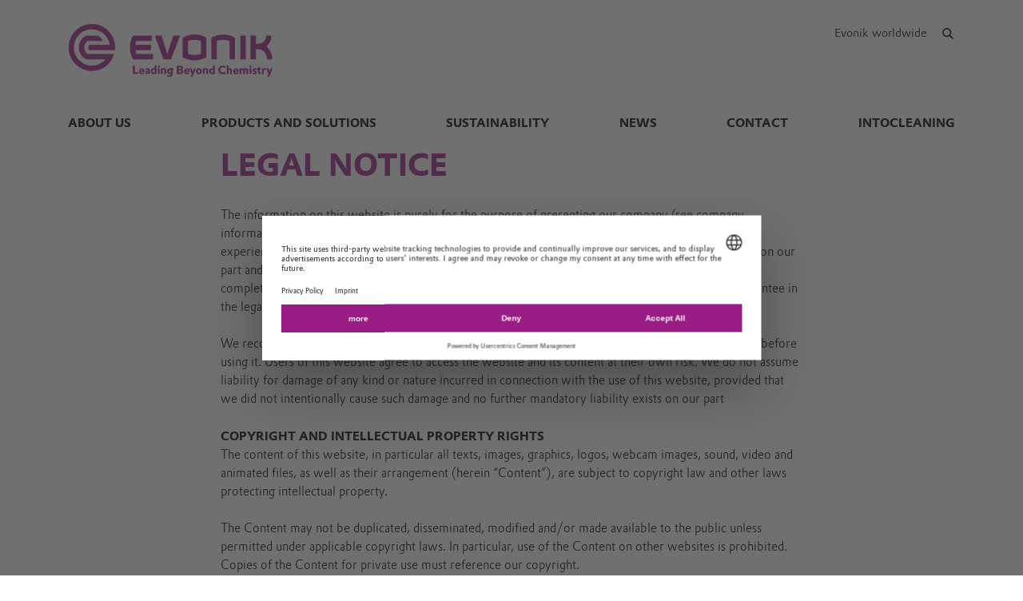

--- FILE ---
content_type: text/html; charset=UTF-8
request_url: https://household-care.evonik.com/en/footer-en/legal-notice
body_size: 11583
content:
<!DOCTYPE html>

<html lang="en" class="beocms-html">

<head>

            <meta charset="UTF-8">
<meta name="viewport" content="width=device-width, initial-scale=1">

<meta http-equiv="X-UA-Compatible" content="IE=edge">
<meta http-equiv="language" content="en">

    <meta name="apple-mobile-web-app-status-bar-style" content="#991d85">
    <meta name="msapplication-TileColor" content="#991d85">
    <meta name="msapplication-navbutton-color" content="#991d85">
    <meta name="theme-color" content="#991d85">

<meta name="robots" content="noindex,nofollow">

<meta name="generator" content="beoCMS">

<link rel="canonical" href="https://household-care.evonik.com/en/footer-en/legal-notice" />


    <title>Legal Notice - Evonik Industries</title>
    <meta name="title" content="Legal Notice - Evonik Industries">


    <meta property="og:title" content="Legal Notice - Evonik Industries">


    <meta property="og:locale" content="en">



    <meta name="date" content="2022-02-22 11:46:18">
    <meta name="last-modified" content="2022-02-22 11:46:18">

            <meta name="WT.mc_id" content="">
            <meta name="DCSext.seg" content="">
            <meta name="DCSext.bl" content="">
            <meta name="WT.cg_n" content="">
            <meta name="WT.cg_s" content="Cleaning Solutions">
            <meta name="DCSext.cg_3" content="Footer">
            <meta name="DCSext.cg_4" content="Legal Notice">
            <meta name="DCSext.art_id" content="155662">
            <meta name="DCSext.art_ti" content="Legal Notice">
            <meta name="piano.page_hierarchy" content="Cleaning Solutions;Footer;Legal Notice">
            <meta name="piano.business_line" content="">
            <meta name="piano.language" content="en">
    
<meta name="piano.title" content="Legal Notice - Evonik Industries">



    
    <link rel="stylesheet" href="/media/cms-core/build/app-www.c2021995.css?394i">
<link rel="stylesheet" href="/media/cms-core/build/css-main.5dee5b07.css?394i">
<link rel="stylesheet" href="/media/cms-core/build/css-fullCommon.ea0face2.css?394i">
<link rel="stylesheet" href="/media/cms-core/build/css-fullWww.ccb7250c.css?394i">
            <link rel="apple-touch-icon" sizes="180x180" href="/media/cms-core/img/favicon/apple-touch-icon.png?394i">
<link rel="icon" type="image/png" sizes="32x32" href="/media/cms-core/img/favicon/favicon-32x32.png?394i">
<link rel="icon" type="image/png" sizes="16x16" href="/media/cms-core/img/favicon/favicon-16x16.png?394i">
<link rel="manifest" href="/media/cms-core/img/favicon/site.webmanifest?394i">
<link rel="mask-icon" href="/media/cms-core/img/favicon/safari-pinned-tab.svg?394i" color="#991d85">
<link rel="shortcut icon" href="/media/cms-core/img/favicon/favicon.ico?394i">

<meta name="msapplication-config" content="/media/cms-core/img/favicon/browserconfig.xml?394i">
    
            <!-- Google Tag Manager -->
<script>(function(w,d,s,l,i){w[l]=w[l]||[];w[l].push({'gtm.start':new Date().getTime(),event:'gtm.js'});var f=d.getElementsByTagName(s)[0],j=d.createElement(s),dl=l!='dataLayer'?'&l='+l:'';j.async=true;j.src='https://www.googletagmanager.com/gtm.js?id='+i+dl;f.parentNode.insertBefore(j,f);})(window,document,'script','dataLayer','GTM-PCW9TPR');</script>
<!-- End Google Tag Manager -->    
</head>
<body class="beocms-body cf-body">

    <!-- Google Tag Manager (noscript) -->
<noscript><iframe src="https://www.googletagmanager.com/ns.html?id=GTM-PCW9TPR" height="0" width="0" style="display:none;visibility:hidden"></iframe></noscript>
<!-- End Google Tag Manager (noscript) -->
<div data-beocms-app style="display: contents">
    <div class="beocms-container">

        <header class="beocms-header">

                            <div class="beocms-header__head" itemscope itemtype="https://schema.org/Corporation">
            
    
    
<a class="beocms-header__logo" href="/en" itemprop="url" title="Evonik Industries AG">
            <img itemprop="logo" src="/media/cms-core/img/evonik2020.svg?394i" alt="Evonik Industries AG">
    </a>    
    <ul class="beocms-header__links">
                    <li class="beocms-header__link beocms-header__sites">
    <a href="https://www.evonik.com/en/company/worldwide-locations.html"
       title="Evonik worldwide"
       aria-label="Evonik worldwide">
        Evonik worldwide
    </a>
</li>        
                            
                    <header-search-trigger @invoke="displaySearch" :google-search="true"></header-search-trigger>
        
                    <li class="beocms-header__link beocms-header__burger">
    <button class="beocms-header__burgerButton" aria-label="Main menu">
        <div class="beocms-header__burgerIcon beocms-header__burgerIcon--left"></div>
        <div class="beocms-header__burgerIcon beocms-header__burgerIcon--right"></div>
    </button>
</li>            </ul>
</div>

            
                            <nav class="beocms-nav">

    <a class="beocms-nav__logo" href="/en" title="Evonik Industries AG">
                    <picture>
                <source type="image/svg+xml" srcset="/media/cms-core/img/evonik2020.svg?394i">
                <img src="/media/cms-core/img/evonik2020.png?394i" alt="Evonik Industries AG">
            </picture>
            </a>

    <ul class="beocms-nav__main">
                    


<li class="beocms-nav__item">
            <a href="/en/aboutus"
           title="About Us"
           target="_self"
           aria-label="About Us">
            About Us
        </a>
    </li>
                    


<li class="beocms-nav__item">
            <a href="/en/products"
           title="Products and Solutions"
           target="_self"
           aria-label="Products and Solutions">
            Products and Solutions
        </a>
    </li>
                    


<li class="beocms-nav__item">
            <a href="/en/sustainability"
           title="Sustainability"
           target="_self"
           aria-label="Sustainability">
            Sustainability
        </a>
    </li>
                    


<li class="beocms-nav__item">
            <a href="/en/news"
           title="News"
           target="_self"
           aria-label="News">
            News
        </a>
    </li>
                    


<li class="beocms-nav__item">
            <a href="/en/contact"
           title="Contact"
           target="_self"
           aria-label="Contact">
            Contact
        </a>
    </li>
                    


<li class="beocms-nav__item">
            <a href="/en/intocleaning"
           title="intoCleaning"
           target="_self"
           aria-label="intoCleaning">
            intoCleaning
        </a>
    </li>
            </ul>

    
    </nav>

<nav class="beocms-nav__mobile">
    <ul class="beocms-nav__home">
        <li class="beocms-nav__item">
            <a href="/en" title="Evonik Industries AG">Home</a>
        </li>
    </ul>

        <ul>
                    


<li class="beocms-nav__item">
            <a href="/en/aboutus"
           title="About Us"
           target="_self"
           aria-label="About Us">
            About Us
        </a>
    </li>
                                


<li class="beocms-nav__item">
            <a href="/en/products"
           title="Products and Solutions"
           target="_self"
           aria-label="Products and Solutions">
            Products and Solutions
        </a>
    </li>
                                


<li class="beocms-nav__item">
            <a href="/en/sustainability"
           title="Sustainability"
           target="_self"
           aria-label="Sustainability">
            Sustainability
        </a>
    </li>
                                


<li class="beocms-nav__item">
            <a href="/en/news"
           title="News"
           target="_self"
           aria-label="News">
            News
        </a>
    </li>
                                


<li class="beocms-nav__item">
            <a href="/en/contact"
           title="Contact"
           target="_self"
           aria-label="Contact">
            Contact
        </a>
    </li>
                                


<li class="beocms-nav__item">
            <a href="/en/intocleaning"
           title="intoCleaning"
           target="_self"
           aria-label="intoCleaning">
            intoCleaning
        </a>
    </li>
                        </ul>
</nav>

            
        </header>

        <main class="beocms-main">

            <div id="beo-wrapper" class="beo-www">
                <div id="browserwarning"></div>
                                    
<!-- CHID: 155662 -->

<div class="beo-content beo-type-article beo-dir-ltr">

    
    <article class="beo-article">
        
        <div class="beo-contentwrapper ">
            
                            <section class="beo-areamain">
                            <header class="beo-article-header">
    <div class="beo-article-headline">
        
        
        
        
        <h1>Legal Notice</h1>

            </div>
</header>
    
                    
                                            
    

<section class="beocms-section">
    
    
    <div class="beocms-section__text">
        <div class="beocms-text">
            <p>The information on this website is purely for the purpose of presenting our company (see company information) and our products and services. Our information is based on our present knowledge and experience to the best of our knowledge. However, it implies no liability or other legal responsibility on our part and we expressly disclaim any representations and warranties of any kind, in particular as to completeness, accuracy and continuous availability. No warranty, whether express or implied, or guarantee in the legal sense, regarding our products and services is intended or implied. 
<br><br>We recommend that you seek professional verification of any information obtained from this website before using it. Users of this website agree to access the website and its content at their own risk. We do not assume liability for damage of any kind or nature incurred in connection with the use of this website, provided that we did not intentionally cause such damage and no further mandatory liability exists on our part</p>
        </div>
    </div>
</section>
                                            
    

<section class="beocms-section">
            <h2 class="beocms-headline">
            Copyright and Intellectual Property Rights
        </h2>
    
    
    <div class="beocms-section__text">
        <div class="beocms-text">
            <p>The content of this website, in particular all texts, images, graphics, logos, webcam images, sound, video and animated files, as well as their arrangement (herein “Content”), are subject to copyright law and other laws protecting intellectual property. 
<br><br>The Content may not be duplicated, disseminated, modified and/or made available to the public unless permitted under applicable copyright laws. In particular, use of the Content on other websites is prohibited. Copies of the Content for private use must reference our copyright. <br><br>Hyperlinks may only be set up to this website after receiving our prior consent. To obtain such consent, please refer to the contact person for this website named in the "Company Information". 
<br><br>This website does not grant any right of use to intellectual property rights, i.e. trademarks and patents. Without explicit written permission, such use, including without limitation commercial use, is prohibited and constitutes a breach of applicable law. 
<br><br>Unless otherwise marked or in any other way identifiable, all brands and logos mentioned or used on this website are legally protected trademarks of the Evonik group, irrespective whether or not marked with the symbol ®. This particularly applies for the trade name EVONIK.
<br><br>© Evonik Industries AG, issued March, 2017</p>
        </div>
    </div>
</section>
                    
                                            <div class="beocms-articleTags">
    </div>
                                    </section>
            
            
            
            
                            <section class="beo-areabottom">
                                    </section>
                    </div>
    </article>
</div>

                            </div>

        </main>

        <footer class="beocms-footer">
                                <ul class="beocms-footer__socials">
        <li class="beocms-footer__social beocms-footer__social--linkedin">
            <a href="https://www.linkedin.com/showcase/evonik-cleaning-solutions/" target="_blank" title="LinkedIn" aria-label="LinkedIn" rel="noopener">
                <svg viewBox="0 0 100 100" xmlns="http://www.w3.org/2000/svg"><g fill="#fff"><path d="m72.5 54c0-4.7-1-8.1-3.1-10.3s-4.7-3.3-7.8-3.3h-.3c-2 0-3.8.5-5.4 1.4s-2.9 2.1-3.8 3.6h-.3l-.5-4.2h-9.1c0 1.4.1 2.8.2 4.5.1 1.6.2 3.4.2 5.2v21.6h10v-17.7-.3-.4c0-.3 0-.7.1-1 .1-.4.1-.7.2-1 .3-.8.8-1.7 1.6-2.6.7-.9 1.8-1.3 3.1-1.3 1.8 0 3 .7 3.8 2s1.2 3 1.2 5.1v17.2h10z"/><path d="m32.5 37.4h.3c1.3 0 2.3-.5 3.3-1.4.9-.9 1.4-2 1.4-3.3v-.3-.2c0-1.4-.5-2.5-1.4-3.4s-2.1-1.4-3.4-1.4h-.2c-1.4 0-2.5.5-3.5 1.5s-1.5 2.2-1.5 3.5v.3c0 1.3.5 2.3 1.4 3.3.9.9 2.1 1.4 3.4 1.4z"/><path d="m27.5 39.9h10v32.5h-10z"/></g></svg>
            </a>
        </li>
        <li class="beocms-footer__social beocms-footer__social--instagram">
            <a href="https://www.instagram.com/evonikofficial" target="_blank" title="Instagram" aria-label="Instagram" rel="noopener">
                <svg viewBox="0 0 100 100" xmlns="http://www.w3.org/2000/svg"><g fill="#fff"><circle cx="49.5" cy="50.1" r="9.8"/><path d="m63.2 21.6h-26.4c-8.4 0-15.2 6.8-15.2 15.3v26.4c0 8.4 6.8 15.2 15.2 15.2h26.4c8.4 0 15.2-6.8 15.2-15.2v-26.5c.1-8.4-6.8-15.2-15.2-15.2zm-13.7 43.7c-8.4 0-15.2-6.8-15.2-15.2s6.8-15.2 15.2-15.2 15.2 6.8 15.2 15.2-6.8 15.2-15.2 15.2zm15.8-26.8c-2.1 0-3.8-1.7-3.8-3.8s1.7-3.8 3.8-3.8 3.8 1.7 3.8 3.8-1.7 3.8-3.8 3.8z"/></g></svg>
            </a>
        </li>
        <li class="beocms-footer__social beocms-footer__social--youtube">
            <a href="https://www.youtube.com/user/EvonikIndustries" target="_blank" title="YouTube" aria-label="YouTube" rel="noopener">
                <svg viewBox="0 0 100 100" xmlns="http://www.w3.org/2000/svg"><path d="m50 29.6s-12.2 0-20.3.6c-1.1.1-3.6.1-5.8 2.5-1.7 1.8-2.3 5.8-2.3 5.8s-.6 4.7-.6 9.4v4.2c0 4.7.6 9.4.6 9.4s.6 4 2.3 5.8c2.2 2.3 5.1 2.2 6.4 2.5 4.6.4 19.7.6 19.7.6s12.2 0 20.3-.6c1.1-.1 3.6-.1 5.8-2.5 1.7-1.8 2.3-5.8 2.3-5.8s.6-4.7.6-9.4v-4.4c0-4.7-.6-9.4-.6-9.4s-.6-4-2.3-5.8c-2.2-2.3-4.7-2.3-5.8-2.5-8.1-.4-20.3-.4-20.3-.4" fill="#fff"/><path clip-rule="evenodd" d="m59.6 49.4-15.6-8.2v16.3l13.7-7.1z" fill-rule="evenodd"/></svg>
            </a>
        </li>
    </ul>



            
                            <ul class="beocms-footer__links">

    <li class="beocms-footer__link">
        <a href="/en/contact"
           title="Contact"
           target="_self"
           aria-label="Contact">
            Contact
        </a>
    </li>
    <li class="beocms-footer__link">
        <a href="/en/footer-en/sitemap"
           title="Sitemap"
           target="_self"
           aria-label="Sitemap">
            Sitemap
        </a>
    </li>
    <li class="beocms-footer__link">
        <a href="/en/footer-en/company-information"
           title="Company Information"
           target="_self"
           aria-label="Company Information">
            Company Information
        </a>
    </li>
    <li class="beocms-footer__link">
        <a href="/en/footer-en/legal-notice"
           title="Legal Notice"
           target="_self"
           aria-label="Legal Notice">
            Legal Notice
        </a>
    </li>
    <li class="beocms-footer__link">
        <a href="/en/footer-en/privacy-policy"
           title="Privacy Policy"
           target="_self"
           aria-label="Privacy Policy">
            Privacy Policy
        </a>
    </li>

</ul>

            
        </footer>

        <header-search
            v-if="showSearch"
            @close="closeSearch"
            :google-search="enableGoogleSearch"
            host-name="household-care.evonik.com"
            language="en">
        </header-search>

    </div>
</div>

    <script type="text/javascript">
    window.AppTranslations = {"captions.contact":"Contact","captions.add_to_calendar":"Add to calendar (.ical)","captions.more":" ...\u00a0MORE","captions.more_simple":"More...","captions.article_search":"Search articles","captions.search":"Search","captions.browse":"Search","captions.search_more":"MORE","captions.search_more_title":"Load more results...","captions.no_results":"No results","captions.load_more":"LOAD MORE","captions.load_more_title":"Load more articles...","captions.short_date_format":"M d, Y","captions.phone":"Phone","captions.mobile":"Mobile","captions.fax":"Fax","captions.Imprint":"Imprint","captions.Disclaimer":"Disclaimer","captions.Localize":"Localize","captions.other Intranets":"other Intranets","captions.stockChartLinkTitle1":"StockChart","captions.stockChartLinkURL1":"https:\/\/www.evonik.com\/en\/investor-relations\/Share.html#SharePrice","captions.stockChartLinkTitle2":"IR Database","captions.stockChartLinkURL2":"https:\/\/evonik.sharepoint.com\/sites\/InvestorRelationsKnowledgeDatabase","captions.stockChartLinkTitle3":"Blackout Periods","captions.stockChartLinkURL3":"https:\/\/intranet.evonik.com\/company\/en\/blackout-periods-134915.html","captions.date_from":"From","captions.date_to":"To","captions.update":"Update","captions.safety_share_title":"Safety Share","captions.safety_share_caption":"Current value","captions.accident_free_days_title":"Workplace Safety","captions.accident_free_days_subcaption":"day|days","captions.category":"Category","captions.localized":"Evonik today","captions.everywhere":"Everywhere","captions.related_links":"Related Links","captions.press_release":"Press release","captions.evonik_power_to_create":"Evonik - Power to create","captions.list_of_figures":"List of figures","captions.list_of_figures_as_pdf":"Download list of figures as PDF","captions.all":"All","captions.evonik_press_release":"Evonik press releases","captions.more_press_releases":"More releases","captions.no_press_releases_found":"No releases available","captions.views":"views","captions.votes":"Votes","captions.rss":"Subscribe to RSS feed","captions.back_to_overview":"Back to overview","captions.more_articles":"More articles","captions.of_questions":"of","captions.search_results":"Search results","captions.press_release_date_output_pattern":"%location%, %date%","captions.press_release_intl_locale":"en_US.UTF-8","captions.press_release_intl_format":"MMMM d, yyyy","captions.used_search_terms":"Showing results for","captions.hashtag_search":"#Hashtag search","captions.mandatory_field":"* = mandatory","captions.chat_headline":"Ask your question in the chat","captions.chat_promoted_headline":"Interesting questions","captions.submit":"Send","captions.comments":"Comments","captions.comment_exception":"Please log in to write a comment.","captions.comment_reply":"Reply","captions.search_have_comment_exception":"Bitte melden Sie sich an, um Anfragen zu stellen oder zu antworten.","captions.cancel":"Cancel","captions.add_comment":"Add Comment","captions.add_search_have_comment":"Suchanfrage oder Angebot hinzuf\u00fcgen","captions.send_comment":"Send","captions.submit_comment":"Publish","captions.submit_search_have_comment":"Publish","captions.comment_confirm":"Do you want to publish your comment?","captions.search_have_comment_confirm":"Wollen Sie die Suchanfrage \/ das Angebot so ver\u00f6ffentlichen?","captions.search_have_comment_confirm_reply":"Wollen Sie die Antwort so ver\u00f6ffentlichen?","captions.comment_note_delete":"Please note that you cannot edit or delete your comment after it has been sent. If you have any problems, please contact","captions.comment_admin_email":"today@evonik.com","captions.comment_disclaimer":"Please note that the comments exclusively reflect the personal thoughts, opinions and assessments of the employees and therefore do not necessarily reflect the opinions and position of Evonik.","captions.comment_netiquette":"Please follow our","captions.comment_netiquette_link":"https:\/\/intranet.evonik.com\/en\/netiquette-172026.html","captions.comment_netiquette_link_caption":"netiquette","captions.comment_editorial_answer":"Editors response","captions.character_remaining":"character remaining","captions.characters_remaining":"characters remaining","captions.expand_comment":"Show answers","captions.choose_tags":"This is a","captions.filter_title":"Filter","captions.reply":"Reply","captions.reply_to":"Reply to","captions.resolve":"Resolve","captions.evonik_worldwide":"Evonik worldwide","captions.search_website":"Search on our website","captions.search_products":"Search within our Products & Solutions","captions.language_name_de":"Deutsch","captions.language_name_en":"English","captions.language_name_us":"English (US)","captions.language_name_es":"Espa\u00f1ol","captions.language_name_pt":"Portugu\u00eas","captions.language_name_zh":"\u4e2d\u6587","captions.language_name_han-s":"\u4e2d\u6587","captions.language_name_han-t":"\u4e2d\u6587","captions.language_name_ja":"\u65e5\u672c\u8a9e","captions.language_name_ru":"P\u0443\u0441\u0441\u043a\u0438\u0439","captions.language_name_pl":"Polskie","captions.language_name_fr":"Fran\u00e7ais","captions.language_name_hu":"Magyar","captions.language_name_tr":"T\u00fcrk","captions.language_name_nl":"Nederlands","captions.language_name_ko":"\ud55c\uad6d\uc5b4","captions.language_short_name_de":"de","captions.language_short_name_en":"en","captions.language_short_name_us":"us","captions.language_short_name_es":"es","captions.language_short_name_pt":"pt","captions.language_short_name_zh":"\u4e2d\u6587","captions.language_short_name_han-s":"\u4e2d\u6587","captions.language_short_name_han-t":"\u4e2d\u6587","captions.language_short_name_ja":"\u65e5\u672c\u8a9e","captions.language_short_name_ru":"ru","captions.language_short_name_pl":"pl","captions.language_short_name_fr":"fr","captions.language_short_name_hu":"hu","captions.language_short_name_tr":"tr","captions.language_short_name_nl":"nl","captions.language_short_name_ko":"\ud55c\uad6d\uc5b4","captions.default_page_title":"Evonik - Leading Beyond Chemistry","captions.contact_form":"Contact form","captions.my_evonik":"My Evonik","captions.my_evonik_login":"Login","captions.my_evonik_logout":"Logout","captions.evonik_today":"Evonik Today","captions.welcome":"Welcome","captions.welcomeHome":"Welcome@home","captions.phonebook_search":"Phonebook Search","captions.phonebook_search_exact":"Find exact names","captions.phonebook_url":"https:\/\/telefonbuch.intranet.evonik.com\/adressbuch\/search.do?x=-2&lang=en","captions.news_only":"News only","captions.enterprise_search_main":"Main Content","captions.enterprise_search_additional":"Additional Content","captions.enterprise_search_people":"People","captions.login":"Login","captions.logout":"Logout","captions.register":"Register","captions.my_recommendation":"My recommendation","evonik_type.null":"(not categorized)","evonik_type.site":"Location","evonik_type.division":"Unit","evonik_type.other":"Topic","evonik_type.personalia":"Personal News","contact_form.accept_privacy_policy":"I agree that my data may be used for further contact. Further information can be found in our privacy policy.","contact_form.jobTitle":"Job Title","contact_form.function":"Your function","contact_form.title":"Title","contact_form.businessEmail":"Business Email","contact_form.subject":"Subject","contact_form.message":"Message","contact_form.salutation":"Title","contact_form.firstName":"First name","contact_form.lastName":"Last name","contact_form.company":"Company","contact_form.street":"Street","contact_form.zipCode":"Zipcode","contact_form.city":"City","contact_form.state":"State","contact_form.country":"Country","contact_form.email":"Email address","contact_form.phone":"Phone","contact_form.fax":"Fax","contact_form.mobile":"Mobile","contact_form.submit":"Submit","contact_form.submitting":"Submitting...","contact_form.captcha_error":"Captcha verification failed.","contact_form.success":"Thank you for your message!","supplier_inquiry_contact_form.area":"Please specify, what raw materials, goods or services your company offers","supplier_inquiry_contact_form.website":"Your Company Website","accounting_contact_form.message":"Bitte formulieren Sie ihr Anliegen, ggf. mit Verweis auf Rechnungsnummern oder \u00e4hnliches","accounting_contact_form.approval":"Die <a target=\"_blank\" href=\"https:\/\/www.evonik.com\/de\/unternehmen\/procurement\/CurrentSuppliers\/PurchasetoPayatEvonik\/EMEAInvoiceandSubmissionRequirements1.html\">Informationen zum Rechnungsstellungsprozess<\/a> habe ich gelesen und befolgt. Die M\u00f6glichkeiten des Self-Service Portals habe ich genutzt.","accounting_contact_form.reason":"Grund der Anfrage (Anfrage kann bei Falschklassifizierung nicht bearbeitet werden)","accounting_contact_form.rejected_invoice_question":"Frage zu einer abgelehnten Rechnung","accounting_contact_form.advice_of_settlement_question":"Frage zum Zahlungsavis","accounting_contact_form.customer_data_change":"\u00c4nderung Kundendaten (E-Mail, Bankverbindung, ...)","accounting_contact_form.overdue_more_than_two_weeks":"\u00dcberf\u00e4llige (bereits formal angemahnte) Zahlung > 2 Wochen","accounting_contact_form.encashment":"Inkasso","accounting_contact_form.other":"Sonstige","accounting_contact_form.attachment":"Attachment (PDF, max. 3MB)","accounting_contact_form.mime_type_error":"Nope","sample_order_contact_form.position":"Function\/Position","sample_order_contact_form.deliveryCompany":"Company (delivery address)","sample_order_contact_form.deliveryStreet":"Street (delivery address)","sample_order_contact_form.deliveryZipCode":"Zipcode (delivery address)","sample_order_contact_form.deliveryCity":"City (delivery address)","sample_order_contact_form.deliveryState":"State (delivery address)","sample_order_contact_form.deliveryCountry":"Country (delivery address)","sample_order_contact_form.requestedProduct":"Requested product","price_list_technical_service_contact_form.department":"Department","price_list_technical_service_contact_form.building":"Building","price_list_technical_service_contact_form.room":"Room","clearance_request_contact_form.name":"Name","clearance_request_contact_form.userId":"Identifier","clearance_request_contact_form.email":"Registration email address","salutations.male":"Mr.","salutations.female":"Ms.","salutations.etc":"Mx.","titles.dr":"Dr.","titles.prof":"Prof.","titles.prof_dr":"Prof. Dr.","functions.controlling":"Controlling","functions.employee":"Employee","functions.engineering":"Engineering","functions.management":"Management","functions.marketing":"Marketing","functions.owner":"Owner \/ Top Management","functions.plant":"Plant \/ Production","functions.purchasing":"Purchasing","functions.quality":"Quality","functions.research":"Research & Development","functions.applied_technologies":"Applied Technologies","functions.sales":"Sales","functions.supply_chain":"Supply Chain","functions.customer_service":"Customer Service","functions.regulation":"Regulation","functions.other":"Others","form.labels.question.firstName":"First name","form.labels.question.lastName":"Last name","form.labels.question.email":"Email","form.labels.question.responseText":"If you would like to receive a personal response, please enter your contact information:","form.labels.question.questionText":"Your question","form.labels.question.submitQuestion":"Submit question","form.labels.question.personalAnswerRequested":"I wish to receive a personal response only, which will not be published on the forum","form.labels.question.publicationAnonymous":"The question may be posted anonymously in the forum","form.labels.question.publicationInfoRequested":"I would like to be notified upon publication","form.validators.question.email.email":"Please enter a valid email address.","form.validators.question.questionText.required":"Please enter your question.","forum.search_question":"Search answers","forum.ask_question":"...or ask a new question","forum.loading":"The forum is loading...","forum.no_results":"No posts matching your filter criteria were found.","forum.create_question_submitting":"Submitting your question...","forum.create_question_failure":"Your question could not be submitted.","forum.create_question_success":"Your question was submitted successfully.","sort_directions.asc":"Ascending","sort_directions.desc":"Descending","sort_directions.newest":"Most recent first","sort_directions.oldest":"Oldest first","date_ranges.placeholder":"Timespan","date_ranges.last_7_days":"7 days","date_ranges.last_14_days":"14 days","date_ranges.last_30_days":"30 days","date_ranges.last_6_months":"6 months","date_ranges.last_12_months":"1 year","search_locations.everywhere":"Everywhere","search_locations.www":"WWW","search_locations.intranet":"Intranet","search_locations.favorites":"Favorites","errors.404.title":"404 Page not found","errors.404.message":"Page not found","errors.500.title":"500 Technical error","errors.500.message":"The page you requested is currently unavailable due to a technical error","errors.401.title":"401 Unauthorized","errors.401.message":"You need to be logged in to view the requested page","errors.403.title":"403 Access denied","errors.403.message":"You are not allowed to view the requested page","user_widgets.my-evonik-most-read-articles":"Most read articles","user_widgets.my-evonik-most-commented-articles":"Most commented articles","user_widgets.my-evonik-press-release-feed":"Press releases","user_widgets.my-evonik-social-media":"Social Media","myevonik_config.loading":"Loading configuration...","myevonik_config.failed":"Could not retrieve configuration","myevonik_config.no_favorites":"Choose your unit and location","myevonik_config.your_favorites":"Your favorites","myevonik_config.your_favorites_info":"Please choose your favorites and mark your main location with the","myevonik_config.add_favorite":"Add favorite","myevonik_config.your_widgets":"Your widgets","myevonik_config.select_channel":"Select channel","myevonik_config.manual_channel":"or enter any URL manually...","myevonik_config.your_widgets_info":"Pick your personal tools","myevonik_config.default_language":"Language","myevonik_config.default_language_info":"Please choose preferred language","myevonik_config.save":"Save","myevonik_config.cancel":"Cancel","serviceboard.my_evonik_config":"MyEvonik Configuration","serviceboard.links":"Links","serviceboard.search":"Intranet Search","serviceboard.hashtag-search":"Hashtag Search","serviceboard.loading":"Loading link collection...","serviceboard.failed":"Could not load link collection","serviceboard.no_content":"Link collection not available","languages._all":"(any)","languages.ar":"Arabic","languages.asia":"Asia","languages.nl":"Dutch","languages.en":"English","languages.us":"English (US)","languages.fr":"French","languages.de":"German","languages.zh":"Chinese","languages.han-s":"Greater China (S)","languages.han-t":"Greater China (T)","languages.hu":"Hungarian","languages.ja":"Japanese","languages.ko":"Korean","languages.pl":"Polish","languages.pt":"Portuguese","languages.ru":"Russian","languages.es":"Spanish","languages.es-ar":"Spanish (AR)","languages.es-mx":"Spanish (MX)","languages.tr":"Turkish","mobile_captions.main":"My Evonik","mobile_captions.rightTop":"My Favourites","mobile_captions.rightTopConfig":"My Settings","mobile_captions.right":"My Widgets","mobile_captions.search":"Intranet Search","mobile_captions.enterprise-search":"Enterprise Search","mobile_captions.phone-search":"Phonebook","mobile_captions.hashtag":"#Hashtag Search","share_captions.email":"Share article through email","share_captions.link":"Copy article link to clipboard","tts_captions.read_out":"Read out article","tts_captions.loading":"Loading...","tts_captions.pause":"Pause reading","reactions.total":"Total","reactions.reaction1":"Like","reactions.reaction2":"Celebrate","reactions.reaction3":"Insightful","reactions.reaction4":"Curious","search_have_category.search":"Search","search_have_category.have":"Offer","search_have_category.fulfilled":"Resolved","search_have_comment_tags.technical_equipment":"Technical equipment","search_have_comment_tags.furnishing":"Furnishing","search_have_comment_tags.clothes":"Clothes","search_have_comment_tags.labor":"Labor","search_have_comment_tags.other":"Other","modification_messages.default":"Comment revised by editors","modification_messages.inquired":"Editorially changed at author's request","open_innovation_form.jobTitle":"Job Title","open_innovation_form.company":"Institution \/ Company Name","open_innovation_form.natureOfBusiness":"Nature of Business","open_innovation_form.companyType":"Company Type","open_innovation_form.otherCompanyType":"Other, please describe","open_innovation_form.otherCompanyType.m":"Other company type","open_innovation_form.tocAccepted":"Before proceeding, you must indicate your agreement with the Terms and Conditions Statements","open_innovation_form.tocAccepted.m":"TOCs accepted","open_innovation_form.solutionTitle":"Solution Title","open_innovation_form.solutionSummary":"Solution Summary","open_innovation_form.keyBenefits":"Key benefits","open_innovation_form.developmentStage":"Development Stage","open_innovation_form.otherDevelopmentStage":"If \"other\" selected, please describe","open_innovation_form.otherDevelopmentStage.m":"Other development stage","open_innovation_form.availableData":"Available Data","open_innovation_form.regulatoryStatus":"Regulatory Status. List agencies (FDA; EPA, etc) and their locations (US, EU, etc)","open_innovation_form.regulatoryStatus.m":"Regulatory status","open_innovation_form.patentsGranted":"Patents Granted\/Applied \u2013 List patent numbers, status, and contries","open_innovation_form.patentsGranted.m":"Patents granted","open_innovation_form.otherProtection":"Other Forms of Protection","open_innovation_form.desiredOutcome":"Desired Outcome (Check all that apply)","open_innovation_form.desiredOutcome.m":"Desired outcome","open_innovation_form.additionalComments":"Additional Comments","open_innovation_form.attachment":"Attachment (max. 3 MB)","open_innovation_company_types.university":"University\/Research Institute","open_innovation_company_types.individual":"Individual\/Entrepreneur","open_innovation_company_types.startup":"Start Up","open_innovation_company_types.small_medium_enterprise":"Small\/Medium Enterprise","open_innovation_company_types.multinational_corp":"Multinational Corporation","open_innovation_company_types.consumer_packaged_goods":"Consumer Packaged Goods","open_innovation_company_types.technology_agent":"Technology Agent","open_innovation_company_types.ngo":"NGO","open_innovation_company_types.ingredient":"Ingredient","open_innovation_company_types.other":"Other","open_innovation_desired_outcomes.research_dev_contract":"Research & Development Contract","open_innovation_desired_outcomes.licensing":"Licensing","open_innovation_desired_outcomes.joint_development":"Joint Development","open_innovation_desired_outcomes.supply_contract":"Supply contract","open_innovation_desired_outcomes.patent_sale":"Patent Sale","open_innovation_available_data.research_papers":"Research Papers","open_innovation_available_data.efficacy_test_data":"Efficacy Test Data","open_innovation_available_data.chemical_data":"Chemical Data","open_innovation_available_data.safety_data":"Safety \/ Toxicity Data","open_innovation_available_data.technical_specs":"Technical Specification and\/or Drawings","open_innovation_available_data.material_safety":"Material Safety Data Sheet","open_innovation_development_stages.research":"Research","open_innovation_development_stages.experimental":"Experimental","open_innovation_development_stages.in_vitro_study":"In vitro study(s)","open_innovation_development_stages.idea":"Idea\/Concept","open_innovation_development_stages.clinical_study":"Clinical study(s)","open_innovation_development_stages.scaled_toward_production":"Scales toward production","open_innovation_development_stages.production":"Currently in Operation\/Production","open_innovation_development_stages.other":"Other","marketo.success_message":"Thank you for your request!\nThe form was sent successfully and is being processed.\nWe will be in touch with you soon.\n","social_links.linkedin":"https:\/\/www.linkedin.com\/company\/evonik","social_links.twitter":"https:\/\/twitter.com\/evonik","social_links.youtube":"https:\/\/www.youtube.com\/user\/EvonikIndustries","social_links.instagram":"https:\/\/www.instagram.com\/evonikofficial","social_links.tiktok":"https:\/\/www.tiktok.com\/@evonikofficial","social_links.facebook":"https:\/\/www.facebook.com\/Evonik","social_links.xing":"https:\/\/www.xing.com\/pages\/evonik","conference.no_ce_connection":"Connection to the chat cannot be established currently.","conference.chat_disabled":"Chat is currently disabled.","conference.submit_message_failed":"Message could not be submitted.","conference.editorially_revised":"Editorially revised","quiz.correct":"Correct!","quiz.wrong":"Almost!","quiz.how_other_players_answered":"How other colleagues answered:","quiz.next_question":"Next question","quiz.to_results":"To results","quiz.congratulations":"Congratulations","quiz.average":"Average","quiz.bad":"Room for improvement","quiz.you_answered":"You answered","quiz.of":"of","quiz.questions_correctly":"questions correctly!","quiz.other_players_average":"Other players scored on average","quiz.number_int_format":"en-EN"};
</script>

<script type="text/javascript">
    window.AppConfig = {
        routes: {"tracker":"https:\/\/backend.beocms.com\/cms-core\/track","searchResultList":"https:\/\/household-care.evonik.com\/search\/list","searchResult":"https:\/\/household-care.evonik.com\/search\/get","commentCreatePath":"https:\/\/household-care.evonik.com\/comment\/create","searchHaveCommentCreatePath":"https:\/\/household-care.evonik.com\/comment\/create-sh","searchHaveCommentResolvePath":"https:\/\/household-care.evonik.com\/comment\/__ID__\/resolve-sh","myEvonik":"https:\/\/household-care.evonik.com\/my\/document\/__LANGUAGE__","myEvonikConfig":"https:\/\/household-care.evonik.com\/my\/config","myEvonikLanguage":"https:\/\/household-care.evonik.com\/my\/language","myEvonikUserInfo":"https:\/\/household-care.evonik.com\/my\/info","fragmentLoader":"https:\/\/backend.beocms.com\/cms-core\/fragment\/__SEMANTIC__\/__ID__","serviceBoardLoader":"https:\/\/backend.beocms.com\/cms-core\/service-board\/__LANGUAGE__","subNodeInfo":"https:\/\/backend.beocms.com\/cms-core\/sn\/__ID__","widgets":"https:\/\/household-care.evonik.com\/my\/widgets","widgetCreate":"https:\/\/household-care.evonik.com\/my\/widget","widgetRead":"https:\/\/household-care.evonik.com\/my\/widget\/__ID__","widgetUpdate":"https:\/\/household-care.evonik.com\/my\/widget\/__ID__","widgetDelete":"https:\/\/household-care.evonik.com\/my\/widget\/__ID__","widgetMove":"https:\/\/household-care.evonik.com\/my\/widget\/__ID__\/move\/__INDEX__","favoritesRead":"https:\/\/household-care.evonik.com\/my\/favorites","favoritesUpdate":"https:\/\/household-care.evonik.com\/my\/favorites","locationsAuto":"https:\/\/household-care.evonik.com\/locations","personalReactionGraph":"https:\/\/household-care.evonik.com\/my\/reactions\/__ID__","workshopSchedule":"https:\/\/household-care.evonik.com\/_cms\/conference\/__CONFERENCE_ID__\/workshop-schedule"},
        routerConfig: {"h":"100","sn":15667},
        tracking: true,
        localizationLanguage: 'en',
        layoutMetadata: {
            favoriteLinksControlAreaFeedFilter: false,
            reloadPageAfterFavoriteUpdate: false
        },
        whitelabeling: {
            companyNameFull: 'Evonik\u0020Industries\u0020AG',
            companyNameAbbreviation: 'Evonik',
            hasFrontendLogin: true,
            hasServiceBoardHashTagSearch: true,
            hasServiceBoardJumpToMenu: true        }
    };
</script>


<script src="/media/cms-core/build/runtime.450a8c0f.js?394i" defer></script><script src="/media/cms-core/build/app-www.730206cb.js?394i" defer></script>

</body>
</html>